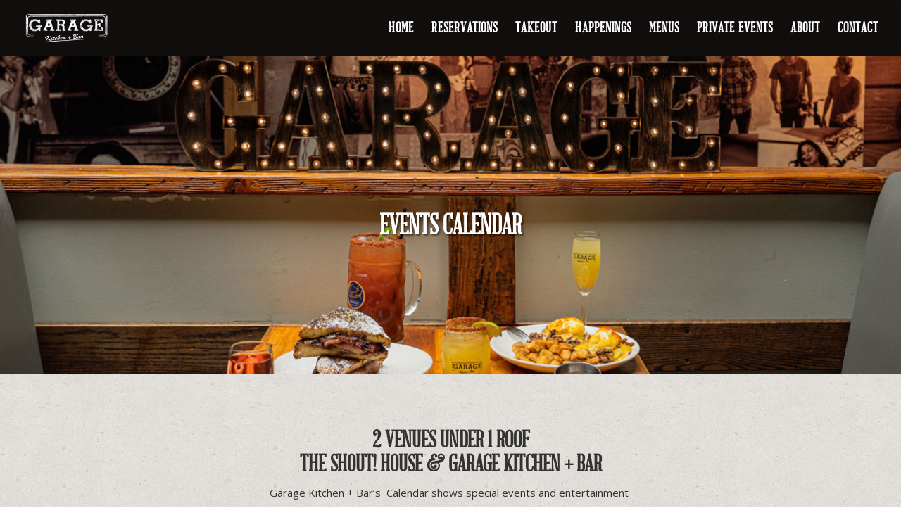

--- FILE ---
content_type: text/css
request_url: https://garagekitchenbar.com/wp-content/themes/Garage/style.css
body_size: 1095
content:
/*
 Theme Name:     Garage Kitchen + Bar
 Description:    Garage Kitchen + Bar Theme
 Author:         Enne Bi Communications
 Author URI:     http://www.ennebicommunications.com
 Template:       Divi
 Version:        1.0.22
*/
 
@import url("../Divi/style.css");

@font-face {
    font-family: 'abraham_lincolnregular';
    src: url('fonts/abrahamlincoln-webfont.woff2') format('woff2'),
         url('fonts/abrahamlincoln-webfont.woff') format('woff');
    font-weight: normal;
    font-style: normal;

}

.header-content h1 {text-shadow: 2px 2px 3px rgba(0, 0, 0, 0.6);}
/* bloom styles for newsletter */
#address-banner .et_bloom_form_content {padding:0; background-color: #110e0d;}
#address-banner .et_bloom_header_outer {display:none; }
#address-banner .et_bloom_inline_form {margin:0; }

.et_pb_bg_layout_dark .et_pb_slide_description {
    text-shadow: 2px 2px 3px rgba(0, 0, 0, 0.6);
}

h1, h2, h3, h4, h5, h6 {font-family: "abraham_lincolnregular",Helvetica,Arial,Lucida,sans-serif!important;}

#main-header, #et-top-navigation {font-family: "abraham_lincolnregular",Helvetica,Arial,Lucida,sans-serif!important;top:0!important;}

.menu-item a:hover {text-decoration:underline!important;}
 
/* Daily Specials */

#daily-specials .et_pb_blurb {
    border: 1px solid #fff;
	min-height:150px;
	background-color: rgba(0, 0, 0, 0.3);
}

#daily-specials h4 {
    background-color: #fff;
    color: #000 !important;
	padding-top: 5px;
	margin-bottom: 10px;
}

/* Pattern Background */
#main-header, #address-banner, #main-footer, #mobile_menu {background-image: url("http://www.garagekitchenbar.com/wp-content/uploads/2014/11/cork-wallet-dark.png");}
#top-header {background-image: url("http://www.garagekitchenbar.com/wp-content/uploads/2014/11/cork-wallet.png")!important;}
#top-header {display:none;}

#menu-navigation li {
    padding: 0 !important;
}

#nav_menu-2 {
    width: 100%;
}

#address-banner {padding: 15px 0; text-align:center;font-family: "Oswald",Helvetica,Arial,Lucida,sans-serif;text-transform:uppercase;font-size:16px; border-bottom:2px solid #D8D4CF;}
#address-banner a {color:#fff;padding-left:10%;}

#social-banner {
    float: right;
    margin-top: -10px;
    width: 175px;
}

.et_pb_widget a {color: #fff;}
	
#et-info {
    float: none;
    text-align: center;
	font-family: "Oswald",Helvetica,Arial,Lucida,sans-serif;
	text-transform: uppercase;
}

#et-info-email {display:none;}

#footer-widgets .footer-widget li {padding-left:0!important;}

.et_pb_slide_with_image .et_pb_slide_description {float:none;text-align:center;}
.et_pb_slide_image, .et_pb_slide_video{width:100%;}
.et_pb_slide_0 .et_pb_slide_content {margin-top: 30%;}


#visit-us {
    float: right;
    font-family: "Oswald",Helvetica,Arial,Lucida,sans-serif;
    font-size: 24px;
    text-transform: uppercase;
	color:#fff;
}

#visit-us img {
    vertical-align: middle;
    width: 150px;
}

#footer-info {margin-top:25px;}
.home #sb_instagram #sbi_images{margin-bottom:-5px;}


.happy-hour-block {
    float: left;
    margin: 0 3.7%;
    width: 17.6%;
}

#happy-hour-row-2 .happy-hour-block {margin:0 7.7%;}

.happy-hour-block:last-child {margin-right: 0%;}

#top-menu .menu-item-has-children > a:first-child, #et-secondary-nav .menu-item-has-children > a:first-child {padding-right:0!IMPORTANT;}
#top-menu .menu-item-has-children > a:first-child::after, #et-secondary-nav .menu-item-has-children > a:first-child::after {display:none;}

#sidebar .et_pb_widget a {
    color: #333;
}
#footer-widgets .footer-widget li::before {display:none;}
.mobile_menu_bar::before, .mobile_menu_bar::after, .et_toggle_slide_menu::after {color:#fff!important;}

@media only screen and (min-device-width : 320px) and (max-device-width : 700px) {
	#address-banner a {padding-left:0;}
	#address-banner #social-banner {display: none;}
	.happy-hour-block {width:100%;}
	.mobile_menu_bar::before, .mobile_menu_bar::after, .et_toggle_slide_menu::after {color:#fff!important;}
	
	
	
	}